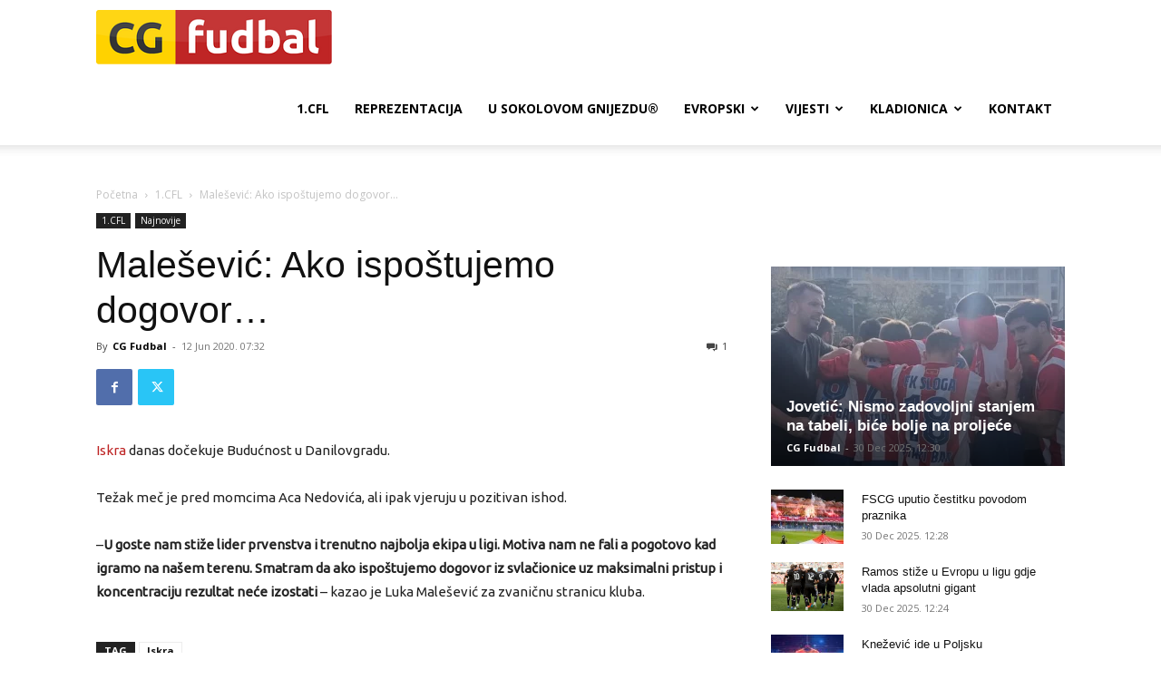

--- FILE ---
content_type: application/javascript
request_url: https://cg-fudbal.com/wp-content/plugins/daext-soccer-engine/public/assets/js/match-visual-lineup.js?ver=1.26
body_size: 292
content:
/*
 * Position the elements in the field of the "Match Visual Lineup" block.
 */
window.addEventListener('load', () => {

  daps_position_field_elements();

});

function daps_position_field_elements() {

  let el;

  var elements = document.getElementsByClassName(
      'dase-match-visual-lineup-left-formation-player-container');

  for (let i = 0; i < elements.length; i++) {

    let current = elements[i];

    let numberOfIcons = 0;
    let positionsApplied = 0;

    //get the coords x and y
    let x = current.getAttribute('data-position-x');
    let y = current.getAttribute('data-position-y');

    //calculate the total number of icons for each player so that the x position can be handled properly
    el = current.nextElementSibling;
    while(el !== null){

      if (el.classList.contains('dase-event-icon')) {
        numberOfIcons++;
      }

      if (el.classList.contains(
          'dase-match-visual-lineup-left-formation-player-container')) {
        break;
      }

      el = el.nextElementSibling;

    }

    //set the positions of the icons -------------------------------------------
    el = current.nextElementSibling;
    while(el !== null){

      if (el.classList.contains('dase-event-icon')) {

        //calculate xOffset
        let xOffset = 16 * positionsApplied - (numberOfIcons * 16 / 2) + 8;

        el.style.position = 'absolute';
        el.style.top = 'calc(' + y + '% + 44px)';
        el.style.left = 'calc(' + x + '% + ' + xOffset + 'px)';
        positionsApplied++;

      }

      if (el.classList.contains(
          'dase-match-visual-lineup-left-formation-player-container')) {
        break;
      }

      el = el.nextElementSibling;

    }

    //Make the player containers and the icons visible -----------------------
    let el2 = document.getElementsByClassName(
        'dase-match-visual-lineup-left-formation-player-container');
    for (let i = 0; i < el2.length; i++) {
      el2[i].style.visibility = 'visible';
    }
    let el3 = document.querySelectorAll(
        '.dase-match-visual-lineup-left-formation .dase-event-icon');
    for (let i = 0; i < el3.length; i++) {
      el3[i].style.visibility = 'visible';
    }

  }

}